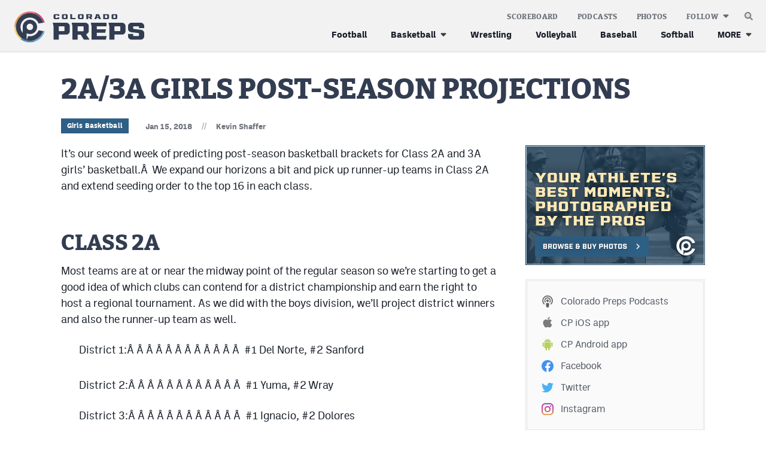

--- FILE ---
content_type: text/html; charset=UTF-8
request_url: https://coloradopreps.com/2a-3a-girls-post-season-projections/
body_size: 12231
content:
<!DOCTYPE html>
<html lang="en" xml:lang="en" xmlns="http://www.w3.org/1999/xhtml">

<head>
	<meta http-equiv="X-UA-Compatible" content="IE=Edge">
	<meta name="viewport" content="initial-scale=1, minimum-scale=1, minimal-ui, width=device-width" />
	<title>2A/3A GIRLS POST-SEASON PROJECTIONS - COLORADO PREPS</title>
	<meta charset="UTF-8">
	<meta name='robots' content='index, follow, max-image-preview:large, max-snippet:-1, max-video-preview:-1' />
	<link rel="alternate" type="application/rss+xml" title="Colorado Preps Feed" href="https://coloradopreps.com/feed/">

	<!-- This site is optimized with the Yoast SEO plugin v26.8 - https://yoast.com/product/yoast-seo-wordpress/ -->
	<meta name="description" content="Itâ€™s our second week of predicting post-season basketball brackets for Class 2A and 3A girlsâ€™ basketball.Â  We make picks for the top 16 in each class." />
	<link rel="canonical" href="https://coloradopreps.com/2a-3a-girls-post-season-projections/" />
	<meta property="og:locale" content="en_US" />
	<meta property="og:type" content="article" />
	<meta property="og:title" content="2A/3A GIRLS POST-SEASON PROJECTIONS - COLORADO PREPS" />
	<meta property="og:description" content="Itâ€™s our second week of predicting post-season basketball brackets for Class 2A and 3A girlsâ€™ basketball.Â  We make picks for the top 16 in each class." />
	<meta property="og:url" content="https://coloradopreps.com/2a-3a-girls-post-season-projections/" />
	<meta property="og:site_name" content="Colorado Preps" />
	<meta property="article:publisher" content="https://facbook.com/ColoradoPreps" />
	<meta property="article:author" content="facebook.com/coloradopreps" />
	<meta property="article:published_time" content="2018-01-16T03:54:55+00:00" />
	<meta property="og:image" content="https://coloradopreps.com/wp-content/themes/elbert-cp/gfx/OG-default.png" />
	<meta name="author" content="Kevin Shaffer" />
	<meta name="twitter:card" content="summary_large_image" />
	<meta name="twitter:creator" content="@coloradopreps" />
	<meta name="twitter:site" content="@ColoradoPreps" />
	<meta name="twitter:label1" content="Written by" />
	<meta name="twitter:data1" content="Kevin Shaffer" />
	<meta name="twitter:label2" content="Est. reading time" />
	<meta name="twitter:data2" content="4 minutes" />
	<script type="application/ld+json" class="yoast-schema-graph">{"@context":"https://schema.org","@graph":[{"@type":"NewsArticle","@id":"https://coloradopreps.com/2a-3a-girls-post-season-projections/#article","isPartOf":{"@id":"https://coloradopreps.com/2a-3a-girls-post-season-projections/"},"author":{"name":"Kevin Shaffer","@id":"https://coloradopreps.com/#/schema/person/4face746aa4f8f246f0659b747d761f6"},"headline":"2A/3A GIRLS POST-SEASON PROJECTIONS","datePublished":"2018-01-16T03:54:55+00:00","mainEntityOfPage":{"@id":"https://coloradopreps.com/2a-3a-girls-post-season-projections/"},"wordCount":815,"publisher":{"@id":"https://coloradopreps.com/#organization"},"articleSection":["Girls Basketball"],"inLanguage":"en-US"},{"@type":"WebPage","@id":"https://coloradopreps.com/2a-3a-girls-post-season-projections/","url":"https://coloradopreps.com/2a-3a-girls-post-season-projections/","name":"2A/3A GIRLS POST-SEASON PROJECTIONS - COLORADO PREPS","isPartOf":{"@id":"https://coloradopreps.com/#website"},"datePublished":"2018-01-16T03:54:55+00:00","description":"Itâ€™s our second week of predicting post-season basketball brackets for Class 2A and 3A girlsâ€™ basketball.Â  We make picks for the top 16 in each class.","breadcrumb":{"@id":"https://coloradopreps.com/2a-3a-girls-post-season-projections/#breadcrumb"},"inLanguage":"en-US","potentialAction":[{"@type":"ReadAction","target":["https://coloradopreps.com/2a-3a-girls-post-season-projections/"]}]},{"@type":"BreadcrumbList","@id":"https://coloradopreps.com/2a-3a-girls-post-season-projections/#breadcrumb","itemListElement":[{"@type":"ListItem","position":1,"name":"Home","item":"https://coloradopreps.com/"},{"@type":"ListItem","position":2,"name":"2A/3A GIRLS POST-SEASON PROJECTIONS"}]},{"@type":"WebSite","@id":"https://coloradopreps.com/#website","url":"https://coloradopreps.com/","name":"Colorado Preps","description":"Coverage in All Corners and Classes of Colorado","publisher":{"@id":"https://coloradopreps.com/#organization"},"potentialAction":[{"@type":"SearchAction","target":{"@type":"EntryPoint","urlTemplate":"https://coloradopreps.com/?s={search_term_string}"},"query-input":{"@type":"PropertyValueSpecification","valueRequired":true,"valueName":"search_term_string"}}],"inLanguage":"en-US"},{"@type":"Organization","@id":"https://coloradopreps.com/#organization","name":"Colorado Preps","url":"https://coloradopreps.com/","logo":{"@type":"ImageObject","inLanguage":"en-US","@id":"https://coloradopreps.com/#/schema/logo/image/","url":"https://coloradopreps.com/wp-content/uploads/logo.png","contentUrl":"https://coloradopreps.com/wp-content/uploads/logo.png","width":600,"height":150,"caption":"Colorado Preps"},"image":{"@id":"https://coloradopreps.com/#/schema/logo/image/"},"sameAs":["https://facbook.com/ColoradoPreps","https://x.com/ColoradoPreps"]},{"@type":"Person","@id":"https://coloradopreps.com/#/schema/person/4face746aa4f8f246f0659b747d761f6","name":"Kevin Shaffer","image":{"@type":"ImageObject","inLanguage":"en-US","@id":"https://coloradopreps.com/#/schema/person/image/","url":"https://secure.gravatar.com/avatar/1fcb7e4e15353cea84bc74f49bf99794609dbcebdecf5acbbab8e38d6c7cf89c?s=96&d=wp_user_avatar&r=g","contentUrl":"https://secure.gravatar.com/avatar/1fcb7e4e15353cea84bc74f49bf99794609dbcebdecf5acbbab8e38d6c7cf89c?s=96&d=wp_user_avatar&r=g","caption":"Kevin Shaffer"},"description":"Kevin Shaffer is the founder of the Colorado Preps Network which debuted in the summer of 2003. Kevin and his wife Lanette reside in Fort Morgan and are the proud parents of Lexi and Tyler.","sameAs":["https://coloradopreps.com","facebook.com/coloradopreps","https://x.com/coloradopreps"],"url":"https://coloradopreps.com/author/kevin/"}]}</script>
	<!-- / Yoast SEO plugin. -->


<link rel="preconnect" href="https://adservice.google.com/"><link rel="preconnect" href="https://googleads.g.doubleclick.net/"><link rel="preconnect" href="https://www.googletagservices.com/"><!-- Google Tag Manager --><script>(function(w,d,s,l,i){w[l]=w[l]||[];w[l].push({'gtm.start':new Date().getTime(),event:'gtm.js'});var f=d.getElementsByTagName(s)[0],j=d.createElement(s),dl=l!='dataLayer'?'&l='+l:'';j.async=true;j.src='https://www.googletagmanager.com/gtm.js?id='+i+dl;f.parentNode.insertBefore(j,f);})(window,document,'script','dataLayer','GTM-5678SXT');</script><!-- End Google Tag Manager -->	<meta name="application-name" content="Colorado Preps" />
	<link rel="preload" href="https://coloradopreps.com/wp-content/themes/elbert/fonts/bitterpro-extrabold-subset.woff2" as="font" type="font/woff2" crossorigin="anonymous">
	<link rel="preload" href="https://coloradopreps.com/wp-content/themes/elbert/fonts/ballinger-regular-subset.woff2" as="font" type="font/woff2" crossorigin="anonymous">
	<link rel="preload" href="https://coloradopreps.com/wp-content/themes/elbert/fonts/ballinger-bold-subset.woff2" as="font" type="font/woff2" crossorigin="anonymous">		
	
	<link rel="apple-touch-icon" href="/apple-touch-icon.png"/>
	<link rel="apple-touch-icon" sizes="180x180" href="/apple-touch-icon.png">
	<link rel="icon" type="image/png" sizes="16x16" href="/favicon-16x16.png">	
	<link rel="icon" type="image/png" sizes="32x32" href="/favicon-32x32.png">	
	<link rel="icon" href="/favicon.ico" sizes="any">
	<link rel="icon" href="/favicon.svg" type="image/svg+xml">
	<meta name="msapplication-TileImage" content="/mstile-144x144.png">
	<link rel="manifest" href="/site.webmanifest" crossorigin="use-credentials"/>
	<script>function loadFonts(){sessionStorage.fontsLoaded?document.documentElement.classList.add("fonts-loaded-2"):"fonts"in document&&(console.log("document.fonts",document.fonts),document.fonts.load("1em bitterpro_extrabold_initial"),document.fonts.load("1em ballinger_initial").then((o=>{document.documentElement.classList.add("fonts-loaded-1"),Promise.all([document.fonts.load("800 1em bitterpro_extrabold"),document.fonts.load("400 1em ballinger"),document.fonts.load("700 1em ballinger")]).then((o=>{document.documentElement.classList.add("fonts-loaded-2"),sessionStorage.fontsLoaded=!0}))})))}loadFonts();</script><style id='wp-img-auto-sizes-contain-inline-css' type='text/css'>
img:is([sizes=auto i],[sizes^="auto," i]){contain-intrinsic-size:3000px 1500px}
/*# sourceURL=wp-img-auto-sizes-contain-inline-css */
</style>
<link rel='stylesheet' id='grid-css' href='https://coloradopreps.com/wp-content/plugins/grid-shortcakes/grid-shortcakes.css?ver=f3d0227b3364b9240ce31d85e9669076' type='text/css' media='all' />
<link rel='stylesheet' id='elbert-style-css' href='https://coloradopreps.com/wp-content/themes/elbert/style.css?v=1755813195760%21&#038;ver=elbert-style' type='text/css' media='all' />
<link rel='stylesheet' id='elbert-style-cp-css' href='https://coloradopreps.com/wp-content/themes/elbert-cp/style.css?v=1755813195763!' type='text/css' media='all' />
<script type="text/javascript" src="https://coloradopreps.com/wp-includes/js/jquery/jquery.min.js?ver=3.7.1" id="jquery-core-js"></script>
<script type="text/javascript" src="https://coloradopreps.com/wp-includes/js/jquery/jquery-migrate.min.js?ver=3.4.1" id="jquery-migrate-js"></script>
	<meta name="application-name" content="Colorado Preps" />
	<meta name="apple-mobile-web-app-capable" content="yes" />
	<meta name="apple-mobile-web-app-status-bar-style" content="#323d52" />
	<link rel="mask-icon" href="/safari-pinned-tab.svg" color="#323d52">
	<meta name="msapplication-TileColor" content="#323d52">
	<meta name="theme-color" content="#323d52">
	<meta name="ir-site-verification-token" value="873454045">
	<!-- Google Ads --><script async src="https://securepubads.g.doubleclick.net/tag/js/gpt.js"></script><script>window.googletag = window.googletag || {cmd: []}; googletag.cmd.push(function() {var contentSizeMap = googletag.sizeMapping().addSize([1076, 0], [728, 90]) .addSize([800, 0], []).addSize([300, 0], [300, 250]).addSize([0, 0], []).build();googletag.defineSlot('/65792806/CP-con-1', [[728, 90], [300, 250]], 'content-gpt-ad-1').setTargeting('lc', ['con']).setTargeting('p', ['1']).defineSizeMapping(contentSizeMap).addService(googletag.pubads());googletag.defineSlot('/65792806/CP-con-2', [[728, 90], [300, 250]], 'content-gpt-ad-2').setTargeting('lc', ['con']).setTargeting('p', ['2']).defineSizeMapping(contentSizeMap).addService(googletag.pubads());var sidebarSizeMap = googletag.sizeMapping().addSize([723, 0], [[300, 600], [300, 250]]).addSize([300, 0], [300, 250]).addSize([0, 0], []).build();googletag.defineSlot('/65792806/CP-sb-2', [[300, 600], [300, 250]], 'sidebar-gpt-ad-2').setTargeting('lc', ['sb']).setTargeting('p', ['2']).defineSizeMapping(sidebarSizeMap).addService(googletag.pubads());googletag.defineSlot('/65792806/CP-sb-1', [300, 250], 'sidebar-gpt-ad-1').setTargeting('lc', ['sb']).setTargeting('p', ['1']).addService(googletag.pubads());googletag.defineSlot('/65792806/MHS-s-ftr', [1, 1], 'sticky-footer-ad').addService(googletag.pubads());googletag.pubads().setTargeting('cs', ['girls', 'basketball']);googletag.pubads().setTargeting('h', ['art']);});</script><!-- End Google Ads --></head>

<body class="wp-singular post-template-default single single-post postid-5038 single-format-standard wp-theme-elbert wp-child-theme-elbert-cp">
	<header id="masthead" class="">
		<div class="menu-container">

			<div class="navbar">
				<div class="site-branding" itemscope itemtype="http://schema.org/Organization">
					<a href="/" rel="home" itemprop="url" aria-label="Home">
						<img itemprop="logo" src="https://coloradopreps.com/wp-content/themes/elbert-cp/gfx/logo.svg" alt="logo">
					</a>
				</div>

				<button id="js-nav-icon" aria-label="mobile menu" aria-expanded="false" aria-pressed="false">
					<svg aria-hidden="true" width="25" height="21" viewBox="0 0 25 21" fill="none"
						xmlns="http://www.w3.org/2000/svg">
						<path id="line1" d="M2.45923 0H23.4592L24.9592 1.5L23.4592 3H2.45923L0.959229 1.5L2.45923 0Z"
							fill="var(--color-fill, #A80100)" />
						<path id="line2" d="M2.45923 9H23.4592L24.9592 10.5L23.4592 12H2.45923L0.959229 10.5L2.45923 9Z"
							fill="var(--color-fill, #A80100)" />
						<path id="line3"
							d="M2.45923 18H23.4592L24.9592 19.5L23.4592 21H2.45923L0.959229 19.5L2.45923 18Z"
							fill="var(--color-fill, #A80100)" />
					</svg>
				</button>
			</div>

			<nav id="site-navigation">
				
<form autocomplete="off" role="search" method="get" class="search-form"
	action="https://coloradopreps.com/">
	<button type="submit" class="search-submit" aria-label="submit search">
		<i class="icon i-search" aria-hidden="true">
	<svg width="14" height="14" viewBox="0 0 14 14" xmlns="http://www.w3.org/2000/svg">
		<style>
		path {
			transition: fill 180ms ease-in-out;
		}
		</style>
		<defs>
			<linearGradient id="DFCZnqYeQOc=" x1="5.6875" y1="0" x2="5.6875" y2="11.375"
				gradientUnits="userSpaceOnUse">
				<stop stop-color="var(--color-gradient, #B3B3B3)" stop-opacity="0" />
				<stop stop-color="var(--color-gradient, #B3B3B3)" offset="1" stop-opacity="0.8" />
			</linearGradient>
		</defs>
		<path id="lens" opacity="0.75"
			d="M11.375 5.6875C11.375 8.82862 8.82862 11.375 5.6875 11.375C2.54638 11.375 0 8.82862 0 5.6875C0 2.54638 2.54638 0 5.6875 0C8.82862 0 11.375 2.54638 11.375 5.6875Z"
			fill="url(#DFCZnqYeQOc=)" />
		<path opacity="0.8" fill-rule="evenodd" clip-rule="evenodd"
			d="M5.6875 8.75C7.37887 8.75 8.75 7.37887 8.75 5.6875C8.75 3.99613 7.37887 2.625 5.6875 2.625C3.99613 2.625 2.625 3.99613 2.625 5.6875C2.625 7.37887 3.99613 8.75 5.6875 8.75ZM5.6875 11.375C8.82862 11.375 11.375 8.82862 11.375 5.6875C11.375 2.54638 8.82862 0 5.6875 0C2.54638 0 0 2.54638 0 5.6875C0 8.82862 2.54638 11.375 5.6875 11.375Z"
			fill="var(--color-inner-rim, #fff)" />
		<path class="handle" fill-rule="evenodd" clip-rule="evenodd"
			d="M9.1875 5.6875C9.1875 7.6205 7.6205 9.1875 5.6875 9.1875C3.7545 9.1875 2.1875 7.6205 2.1875 5.6875C2.1875 3.7545 3.7545 2.1875 5.6875 2.1875C7.6205 2.1875 9.1875 3.7545 9.1875 5.6875ZM8.8611 10.4079C7.95461 11.0186 6.86268 11.375 5.6875 11.375C2.54638 11.375 0 8.82862 0 5.6875C0 2.54638 2.54638 0 5.6875 0C8.82862 0 11.375 2.54638 11.375 5.6875C11.375 6.8627 11.0186 7.95466 10.4079 8.86115L13.8238 12.277C14.019 12.4723 14.019 12.7889 13.8238 12.9841L12.9841 13.8238C12.7888 14.0191 12.4722 14.0191 12.277 13.8238L8.8611 10.4079Z"
			fill="var(--color-fill, #808080)" />
	</svg>
</i>	</button>
	<input type="search" class="search-field"
		placeholder="Search &hellip;"
		value="" name="s"
		title="Search for:" />
</form>
				<button class="js-toggle-search"
					aria-label="search"><i class="icon i-search" aria-hidden="true">
	<svg width="14" height="14" viewBox="0 0 14 14" xmlns="http://www.w3.org/2000/svg">
		<style>
		path {
			transition: fill 180ms ease-in-out;
		}
		</style>
		<defs>
			<linearGradient id="kTE/2TpbHhI=" x1="5.6875" y1="0" x2="5.6875" y2="11.375"
				gradientUnits="userSpaceOnUse">
				<stop stop-color="var(--color-gradient, #B3B3B3)" stop-opacity="0" />
				<stop stop-color="var(--color-gradient, #B3B3B3)" offset="1" stop-opacity="0.8" />
			</linearGradient>
		</defs>
		<path id="lens" opacity="0.75"
			d="M11.375 5.6875C11.375 8.82862 8.82862 11.375 5.6875 11.375C2.54638 11.375 0 8.82862 0 5.6875C0 2.54638 2.54638 0 5.6875 0C8.82862 0 11.375 2.54638 11.375 5.6875Z"
			fill="url(#kTE/2TpbHhI=)" />
		<path opacity="0.8" fill-rule="evenodd" clip-rule="evenodd"
			d="M5.6875 8.75C7.37887 8.75 8.75 7.37887 8.75 5.6875C8.75 3.99613 7.37887 2.625 5.6875 2.625C3.99613 2.625 2.625 3.99613 2.625 5.6875C2.625 7.37887 3.99613 8.75 5.6875 8.75ZM5.6875 11.375C8.82862 11.375 11.375 8.82862 11.375 5.6875C11.375 2.54638 8.82862 0 5.6875 0C2.54638 0 0 2.54638 0 5.6875C0 8.82862 2.54638 11.375 5.6875 11.375Z"
			fill="var(--color-inner-rim, #fff)" />
		<path class="handle" fill-rule="evenodd" clip-rule="evenodd"
			d="M9.1875 5.6875C9.1875 7.6205 7.6205 9.1875 5.6875 9.1875C3.7545 9.1875 2.1875 7.6205 2.1875 5.6875C2.1875 3.7545 3.7545 2.1875 5.6875 2.1875C7.6205 2.1875 9.1875 3.7545 9.1875 5.6875ZM8.8611 10.4079C7.95461 11.0186 6.86268 11.375 5.6875 11.375C2.54638 11.375 0 8.82862 0 5.6875C0 2.54638 2.54638 0 5.6875 0C8.82862 0 11.375 2.54638 11.375 5.6875C11.375 6.8627 11.0186 7.95466 10.4079 8.86115L13.8238 12.277C14.019 12.4723 14.019 12.7889 13.8238 12.9841L12.9841 13.8238C12.7888 14.0191 12.4722 14.0191 12.277 13.8238L8.8611 10.4079Z"
			fill="var(--color-fill, #808080)" />
	</svg>
</i></button>

								<ul id="menu-main-menu" class="menu-primary"><li id="menu-item-92662" class="i-football menu-item menu-item-type-post_type menu-item-object-page menu-item-92662"><a href="https://coloradopreps.com/football/">Football</a></li>
<li id="menu-item-92656" class="hide-parent-menu-item menu-item menu-item-type-post_type menu-item-object-page menu-item-has-children menu-item-92656"><a href="https://coloradopreps.com/basketball/">Basketball</a>
<ul class="sub-menu">
	<li id="menu-item-92657" class="i-basketball menu-item menu-item-type-post_type menu-item-object-page menu-item-92657"><a href="https://coloradopreps.com/basketball/boys/">Boys Basketball</a></li>
	<li id="menu-item-92661" class="i-basketball menu-item menu-item-type-post_type menu-item-object-page menu-item-92661"><a href="https://coloradopreps.com/basketball/girls/">Girls Basketball</a></li>
</ul>
</li>
<li id="menu-item-92663" class="i-wrestling menu-item menu-item-type-post_type menu-item-object-page menu-item-92663"><a href="https://coloradopreps.com/wrestling/">Wrestling</a></li>
<li id="menu-item-92659" class="i-volleyball menu-item menu-item-type-post_type menu-item-object-page menu-item-92659"><a href="https://coloradopreps.com/volleyball/">Volleyball</a></li>
<li id="menu-item-92658" class="i-baseball menu-item menu-item-type-post_type menu-item-object-page menu-item-92658"><a href="https://coloradopreps.com/baseball/">Baseball</a></li>
<li id="menu-item-92660" class="i-softball menu-item menu-item-type-post_type menu-item-object-page menu-item-92660"><a href="https://coloradopreps.com/softball/">Softball</a></li>
</ul>				
								<ul id="menu-extended-menu" class="menu-extended"><li id="menu-item-92642" class="more menu-item menu-item-type-custom menu-item-object-custom menu-item-has-children menu-item-92642"><a href="#">MORE</a>
<ul class="sub-menu">
	<li id="menu-item-92643" class="menu-item menu-item-type-post_type menu-item-object-page menu-item-92643"><a href="https://coloradopreps.com/track-field/">Track &#038; Field</a></li>
	<li id="menu-item-92650" class="menu-item menu-item-type-post_type menu-item-object-page menu-item-92650"><a href="https://coloradopreps.com/cross-country/">Cross Country</a></li>
	<li id="menu-item-92645" class="menu-item menu-item-type-post_type menu-item-object-page menu-item-92645"><a href="https://coloradopreps.com/soccer/">Soccer</a></li>
	<li id="menu-item-92644" class="menu-item menu-item-type-post_type menu-item-object-page menu-item-92644"><a href="https://coloradopreps.com/tennis/">Tennis</a></li>
	<li id="menu-item-92651" class="menu-item menu-item-type-post_type menu-item-object-page menu-item-92651"><a href="https://coloradopreps.com/golf/">Golf</a></li>
	<li id="menu-item-103524" class="menu-item menu-item-type-post_type menu-item-object-page menu-item-103524"><a href="https://coloradopreps.com/hockey/">Hockey</a></li>
	<li id="menu-item-92647" class="menu-item menu-item-type-post_type menu-item-object-page menu-item-92647"><a href="https://coloradopreps.com/field-hockey/">Field Hockey</a></li>
	<li id="menu-item-92646" class="menu-item menu-item-type-post_type menu-item-object-page menu-item-92646"><a href="https://coloradopreps.com/lacrosse/">Lacrosse</a></li>
	<li id="menu-item-99581" class="menu-item menu-item-type-post_type menu-item-object-page menu-item-99581"><a href="https://coloradopreps.com/flag-football/">Flag Football</a></li>
	<li id="menu-item-103239" class="menu-item menu-item-type-post_type menu-item-object-page menu-item-103239"><a href="https://coloradopreps.com/swimming/">Swimming</a></li>
</ul>
</li>
</ul>				
								<ul id="menu-kicker-menu" class="menu-kicker"><li id="menu-item-92652" class="menu-item menu-item-type-post_type menu-item-object-page menu-item-92652"><a href="https://coloradopreps.com/scoreboard/">Scoreboard</a></li>
<li id="menu-item-92653" class="menu-item menu-item-type-post_type menu-item-object-page menu-item-92653"><a href="https://coloradopreps.com/podcasts/">Podcasts</a></li>
<li id="menu-item-99662" class="menu-item menu-item-type-custom menu-item-object-custom menu-item-99662"><a target="_blank" href="https://photos.coloradopreps.com/">Photos</a></li>
</ul>				
				<ul class="follow-links">
	<li class="menu-item-has-children">
		<button>Follow</button>
		<ul class="sub-menu">
			<li class="sub-links">
				<ul>
					<li><a href="https://apps.apple.com/us/app/colorado-preps-app/id6448643900" target="_blank"><i
							   class="icon i-ios"></i><var>CP&nbsp;</var>iOS app</a></li>
					<li><a href="https://play.google.com/store/apps/details?id=com.jacapps.coloradopreps&pcampaignid=web_share"
						   target="_blank"><i class="icon i-android"></i><var>CP&nbsp;</var>Android app</a></li>
				</ul>
			</li>
			<li><a href="https://www.facebook.com/ColoradoPreps/" target="_blank"><i
					   class="icon i-facebook"></i>Facebook</a></li>
			<li><a href="https://twitter.com/coloradopreps" target="_blank"><i class="icon i-twitter"></i>Twitter</a>
			</li>
			<li><a href="https://www.instagram.com/colorado_preps/?hl=en" target="_blank"><i
					   class="icon i-instagram"></i>Instagram</a></li>
		</ul>
	</li>
</ul>
				<ul class="sister-links">
	<li class="dashed"></li>
	<li><a href="https://milehighsports.com" target="_blank"><i class="icon i-mhs"></i>MileHighSports.com</a></li>
	<li><a href="https://www.denverstiffs.com" target="_blank"><i class="icon i-ds"></i>DenverStiffs.com</a></li>
	<li><a href="https://hockeymountainhigh.com" target="_blank"><i class="icon i-hmh"></i>HockeyMountainHigh.com</a></li>
	<li><a href="https://milehighlife.com" target="_blank"><i class="icon i-mhl"></i>MileHighLife.com</a></li>
</ul>

												<ul id="menu-contact-menu" class="menu-contact"><li id="menu-item-92641" class="menu-item menu-item-type-post_type menu-item-object-page menu-item-92641"><a href="https://coloradopreps.com/contact/">Contact</a></li>
<li id="menu-item-92640" class="menu-item menu-item-type-post_type menu-item-object-page menu-item-92640"><a href="https://coloradopreps.com/contest-rules/">Contest Rules</a></li>
<li id="menu-item-92639" class="menu-item menu-item-type-post_type menu-item-object-page menu-item-privacy-policy menu-item-92639"><a rel="privacy-policy" href="https://coloradopreps.com/privacy-policy/">Privacy Policy</a></li>
</ul>				
				<button class="close-menu" aria-label="close mobile menu">
					<i aria-hidden="true">
						<svg width="18" height="17" viewBox="0 0 18 17" fill="none" xmlns="http://www.w3.org/2000/svg">
							<path fill-rule="evenodd" clip-rule="evenodd"
								d="M11.125 8.5L17.5 14.875V17H15.375L9 10.625L2.625 17H0.5V14.875L6.875 8.5L0.5 2.125V0H2.625L9 6.375L15.375 0H17.5V2.125L11.125 8.5Z"
								fill="white" />
						</svg></i>
				</button>
			</nav>
		</div>
	</header>

<main id="post-5038" class="pb-2 pb-xlarge-6 post-5038 post type-post status-publish format-standard hentry category-girls-basketball"	data-category="girls-basketball">
	
	
<header class="post-title">
	<div class="grid-container">
		<div class="grid-x grid-margin-x">
			<div class="cell">
				<h1 class="">2A/3A GIRLS POST-SEASON PROJECTIONS</h1>

				<div class="post-meta">
					<div class="post-categories">
	
	
				<a class="btn-cat" href="https://coloradopreps.com/basketball/girls/">Girls Basketball</a>
	</div>
					<div class="by-line"><span class="date">Jan 15, 2018</span><span
							class="sep">//</span><span class='author'><a class='author_link' href='https://coloradopreps.com/author/kevin/' title='View More Articles from Kevin Shaffer'>Kevin Shaffer</a></span>																	</div>
				</div>
			</div>
		</div>
	</div>
</header>
	<div class="grid-container">
		<div class="grid-x grid-margin-x justify-between">

			<div class="cell auto">
				<article>
					
					
					<div class="post-content">
						<div id='content-gpt-ad-1' style='min-width: 300px; min-height: 90px;'></div>						<p>It’s our second week of predicting post-season basketball brackets for Class 2A and 3A girls’ basketball.Â  We expand our horizons a bit and pick up runner-up teams in Class 2A and extend seeding order to the top 16 in each class.<br />
&nbsp;</p>
<h2><strong>CLASS 2A</strong></h2>
<p>Most teams are at or near the midway point of the regular season so we’re starting to get a good idea of which clubs can contend for a district championship and earn the right to host a regional tournament. As we did with the boys division, we’ll project district winners and also the runner-up team as well.</p>
<p style="padding-left: 30px;">District 1:Â Â Â Â Â Â Â Â Â Â Â Â  #1 Del Norte, #2 Sanford</p>
<p style="padding-left: 30px;">District 2:Â Â Â Â Â Â Â Â Â Â Â Â  #1 Yuma, #2 Wray</p>
<p style="padding-left: 30px;">District 3:Â Â Â Â Â Â Â Â Â Â Â Â  #1 Ignacio, #2 Dolores</p>
<p style="padding-left: 30px;">District 4:Â Â Â Â Â Â Â Â Â Â Â Â  #1 Limon, #2 Denver Christian</p>
<p style="padding-left: 30px;">District 5:Â Â Â Â Â Â Â Â Â Â Â Â  #1 Soroco, #2 Vail Christian</p>
<p style="padding-left: 30px;">District 6:Â Â Â Â Â Â Â Â Â Â Â Â  #1 Swink, #2 Fowler</p>
<p style="padding-left: 30px;">District 7:Â Â Â Â Â Â Â Â Â Â Â Â  #1 Highland, #2 Clear Creek</p>
<p style="padding-left: 30px;">District 8:Â Â Â Â Â Â Â Â Â Â Â Â  #1 Simla, #2 Calhan</p>
<p>Some of the more contested standings include District 2 where Holyoke and Haxtun could easily push for a top two finish. Â Yuma is the choice at #1 as they have a win over Wray.Â  The Eagles get the nod over Holyoke as they topped the Dragons last week.Â  Holyoke also has a win over Haxtun.Â  Several of the league leaders play again so the projections could easily change.<br />
District 4 could be a three-team race with Burlington also in the mix to challenge Limon and Denver Christian.<br />
Several teams could push for the District 5 championship. We have Soroco and Vail Christian one-two and they square off on Tuesday but other clubs such as Rangely and Meeker could push for the crown.<br />
In District 8, Simla and Calhan are the picks for the top two spots at this point, but Ellicott and Colorado Springs School are also off to good starts.<br />
RPI standings will be used to seed the district champions one through eight and the first official numbers are to be released on Tuesday.Â  The same standings will be used to place the remaining qualifiers in the bracket in spots 9-32 with the final eight slots (25-32) possibly moved for geographic and travel purposes.<br />
<strong>Here are the top eight seeds for Class 2A.Â  Remember, only district champions qualify for these spots.</strong></p>
<p style="padding-left: 30px;">#1 Yuma</p>
<p style="padding-left: 30px;">#2 Swink</p>
<p style="padding-left: 30px;">#3 Del Norte</p>
<p style="padding-left: 30px;">#4 Simla</p>
<p style="padding-left: 30px;">#5 Soroco</p>
<p style="padding-left: 30px;">#6 Limon</p>
<p style="padding-left: 30px;">#7 Highland</p>
<p style="padding-left: 30px;">#8 Ignacio</p>
<p>Now we take the runner-up teams from each district and place them in the bracket 9-16.Â  More than likely, third and even fourth place finishers in the deeper districts will be placed ahead of them as RPI standings will push those clubs higher up the seeding ladder.Â  But for now, we’ll use the runner-up squads.</p>
<p style="padding-left: 30px;">#9 Wray</p>
<p style="padding-left: 30px;">#10 Vail Christian</p>
<p style="padding-left: 30px;">#11 Denver Christian</p>
<p style="padding-left: 30px;">#12 Calhan</p>
<p style="padding-left: 30px;">#13 Fowler</p>
<p style="padding-left: 30px;">#14 Sanford</p>
<p style="padding-left: 30px;">#15 Clear Creek (drops to 2A for the post-season)</p>
<p style="padding-left: 30px;">#16 Dolores</p>
<p>Squads that could easily crack into the top 16 include Holyoke, Haxtun, Meeker, Rangely, Burlington, Ellicott, and Colorado Springs Christian among others.<br />
&nbsp;</p>
<h2><strong>CLASS 3A</strong></h2>
<p>The top two teams from the seven districts automatically qualify for the state tournament.Â  The seven district winners and the top non-champion according to the final RPI standings earn the right to host the first two rounds.Â  RPI will then be used to seed the bracket 9-32 with again the final eight spots available for movement (25-32) for geographic purposes.<br />
Most of the same clubs occupy the top two positions in each league as results from last week did not alter the standings.Â  The Patriot, Metro and Tri Peaks conference are the most difficult selections as several teams could easily end up with one of the guaranteed spots from their district.Â  Sterling and University make the cut in our Patriot league, but the deep conference also includes Resurrection Christian, Liberty Common, Brush and Eaton.Â  In the Metro, we go with Lutheran and Kent Denver again this week, but Colorado Academy, St Mary’s Academy and Jefferson Academy are also strong contenders.Â  Over in the Tri Peaks, Lamar is the defending state champion but right now we have them behind St Mary’s and Colorado Springs Christian in that race.</p>
<p style="padding-left: 30px;">Frontier:Â Â Â Â Â Â Â Â Â Â Â Â Â  #1 Bennett, #2 Academy</p>
<p style="padding-left: 30px;">Patriot:Â Â Â Â Â Â Â Â Â Â Â Â Â Â Â Â  #1 Sterling, #2 University</p>
<p style="padding-left: 30px;">Metro:Â Â Â Â Â Â Â Â Â Â Â Â Â Â Â Â Â  #1 Lutheran, #2 Kent Denver</p>
<p style="padding-left: 30px;">Tri Peaks:Â Â Â Â Â Â Â Â Â Â Â  #1 St Mary’s, #2 Colorado Springs Christian</p>
<p style="padding-left: 30px;">Intermountain: #1 Centauri, #2 Pagosa Springs</p>
<p style="padding-left: 30px;">West Slope:Â Â Â Â Â Â Â  #1 Cedaredge, #2 Delta</p>
<p style="padding-left: 30px;">Confluence:Â Â Â Â Â Â  #1 Weld Central, #2 Eagle Ridge Academy</p>
<p>&nbsp;<br />
<strong>RPI standings released tomorrow may indicate a completely different order, but our seeds 1-8 shape up like this.</strong></p>
<p style="padding-left: 30px;">#1 St Mary’s</p>
<p style="padding-left: 30px;">#2 Centauri</p>
<p style="padding-left: 30px;">#3 Colorado Springs Christian (highest RPI for non-champion)</p>
<p style="padding-left: 30px;">#4 Cedaredge</p>
<p style="padding-left: 30px;">#5 Sterling</p>
<p style="padding-left: 30px;">#6 Lutheran</p>
<p style="padding-left: 30px;">#7 Weld Central</p>
<p style="padding-left: 30px;">#8 Bennett</p>
<p>In looking at the next eight seeds, we believe that at least the third-place teams and possibly a fourth place squad from the Patriot, Metro and Tri Peaks will move in ahead of the runner-up clubs from the Western Slope, Frontier and Confluence districts.Â  With that in mind, here’s the next eight seeds.</p>
<p style="padding-left: 30px;">#9 Lamar</p>
<p style="padding-left: 30px;">#10 Pagosa Springs</p>
<p style="padding-left: 30px;">#11 University</p>
<p style="padding-left: 30px;">#12 Manitou Springs</p>
<p style="padding-left: 30px;">#13 Kent Denver</p>
<p style="padding-left: 30px;">#14 Resurrection Christian</p>
<p style="padding-left: 30px;">#15 Liberty Common</p>
<p style="padding-left: 30px;">#16 Vanguard</p>
<p>&nbsp;<br />
Colorado Preps will continue projections for the 2A and 3A post-season each week of the regular season which ends on February 17<sup>th</sup>.Â  Post-season pairings will then be announced on February 18<sup>th</sup>.</p>
					</div>

					<div class="share-icons">
						<h6 class="t-xsm caps mr-2 label">Share</h6>
<a class="facebook" title="Share on Facebook"
	href="https://www.facebook.com/sharer/sharer.php?u=https://coloradopreps.com/2a-3a-girls-post-season-projections/" target="_blank"
	rel="nofollow"><span><svg aria-hidden="true">
			<use xlink:href="https://coloradopreps.com/wp-content/themes/elbert/gfx/sprite.svg?v=1667431320969!#share-facebook"></use>
		</svg></span></a>
<a class="twitter" title="Tweet on Twitter"
	href="https://twitter.com/intent/tweet?text=Colorado Preps: 2A/3A GIRLS POST-SEASON PROJECTIONS&url=https%3A%2F%2Fcoloradopreps.com%2F2a-3a-girls-post-season-projections%2F"
	target="_blank" rel="nofollow"><span><svg aria-hidden="true">
			<use xlink:href="https://coloradopreps.com/wp-content/themes/elbert/gfx/sprite.svg?v=1667431320969!#share-twitter"></use>
		</svg></span></a>
<a class="email" title="Share via Email" href="#"
	onclick="window.open('mailto:?subject=Colorado Preps: 2A/3A GIRLS POST-SEASON PROJECTIONS&body=https://coloradopreps.com/2a-3a-girls-post-season-projections/', 'email-share-dialog', 'width=768,height=600'); return false;"><span><svg
			aria-hidden="true">
			<use xlink:href="https://coloradopreps.com/wp-content/themes/elbert/gfx/sprite.svg?v=1667431320969!#share-email"></use>
		</svg></span></a>					</div>

					
					
<div class="author-summary">
			
	<div class="author-profile">
		<h6 class="author-name">
			<a href='https://coloradopreps.com/author/kevin/' title='View More Articles from Kevin Shaffer'>Kevin Shaffer</a>					</h6>

						<span class="sep" aria-hidden="true">//</span>
		<a class="author-twitter" href="https://twitter.com/coloradopreps"
			title="Follow Kevin Shaffer on Twitter" target="_blank"><svg aria-hidden="true">
				<use xlink:href="https://coloradopreps.com/wp-content/themes/elbert/gfx/sprite.svg?v=1667431320969!#share-twitter"></use>
			</svg>
			@coloradopreps</a>
		
		<div class="author-bio show-for-large">
			<p>Kevin Shaffer is the founder of the Colorado Preps Network which debuted in the summer of 2003.  Kevin and his wife Lanette reside in Fort Morgan and are the proud parents of Lexi and Tyler.</p>
		</div>
	</div>

	<div class="author-bio hide-for-large">
		<p>Kevin Shaffer is the founder of the Colorado Preps Network which debuted in the summer of 2003.  Kevin and his wife Lanette reside in Fort Morgan and are the proud parents of Lexi and Tyler.</p>
	</div>
</div>				</article>

				
<div id="sliding-posts">
	<div class="border-heading">
		<span class="bold">More Girls Basketball</span>
	</div>
	<div id="posts-slider">
				
<article class="post-excerpt simple girls-basketball">
		<figure class="thumb">
		<div class="post-meta">
			<div class="by-line">
				<span class="date">1 day ago</span>
											</div>
		</div>
		<div class="aspect standard">
			<div class="img-wrap">
				<img width="400" height="266" src="https://coloradopreps.com/wp-content/uploads/LAWL7126-640x426.jpg" class="lazyload wp-post-image" alt="" loading="lazy" decoding="async" />			</div>
		</div>
	</figure>
	
	<div class="excerpt-content">
		<h4 class="headline">
			<a class="link-expand" href="https://coloradopreps.com/colorado-academy-girls-basketball-rolls-to-win-over-jefferson-academy/">Colorado Academy girls basketball tops Jefferson Academy</a>
		</h4>
	</div>
</article>				
<article class="post-excerpt simple girls-basketball">
		<figure class="thumb">
		<div class="post-meta">
			<div class="by-line">
				<span class="date">2 days ago</span>
											</div>
		</div>
		<div class="aspect standard">
			<div class="img-wrap">
				<img width="400" height="266" src="https://coloradopreps.com/wp-content/uploads/OverlandvsCreekgirls-145-640x426.jpg" class="lazyload wp-post-image" alt="" loading="lazy" decoding="async" />			</div>
		</div>
	</figure>
	
	<div class="excerpt-content">
		<h4 class="headline">
			<a class="link-expand" href="https://coloradopreps.com/cherry-creek-boys-and-girls-basketball-pick-up-league-sweep-of-overland/">Cherry Creek boys and girls basketball sweep Overland</a>
		</h4>
	</div>
</article>				
<article class="post-excerpt simple girls-basketball">
		<figure class="thumb">
		<div class="post-meta">
			<div class="by-line">
				<span class="date">3 days ago</span>
											</div>
		</div>
		<div class="aspect standard">
			<div class="img-wrap">
				<img width="400" height="266" src="https://coloradopreps.com/wp-content/uploads/LAWL4882-640x426.jpg" class="lazyload wp-post-image" alt="" loading="lazy" decoding="async" />			</div>
		</div>
	</figure>
	
	<div class="excerpt-content">
		<h4 class="headline">
			<a class="link-expand" href="https://coloradopreps.com/colorado-academy-basketball-teams-split-wins-with-the-academy/">Colorado Academy basketball teams split wins with The Academy</a>
		</h4>
	</div>
</article>			</div>
</div>

											</div>

			

<aside class="cell xsmall-12 large-shrink sidebar" data-sticky="true">
	<div class="sidebar-wrapper">

		<div id='sidebar-gpt-ad-1' class='widget' style='width: 300px; min-height: 250px;'></div>
				<div class="widget sidebar-promo-top">
			<a href="https://photos.coloradopreps.com/" target="_blank">
	<img width="600" height="400" src="https://coloradopreps.com/wp-content/uploads/CP-photos.png" alt="Your athlete's best moments, photographed by the pros – Browse & Buy Photos" style="max-width: 100%; height: auto;" decoding="async">
</a>
		</div>
		
				<div class="widget sidebar-list">
			<ul class="follow-links">
	<li><a href="/podcasts/"><i class="icon i-podcast"></i>Colorado Preps Podcasts</a></li>
	<li><a href="https://apps.apple.com/us/app/colorado-preps-app/id6448643900" target="_blank"><i
			   class="icon i-ios"></i>CP iOS app</a></li>
	<li><a href="https://play.google.com/store/apps/details?id=com.jacapps.coloradopreps&pcampaignid=web_share"
		   target="_blank"><i class="icon i-android"></i>CP Android app</a></li>
	<li><a href="https://www.facebook.com/ColoradoPreps/" target="_blank"><i class="icon i-facebook"></i>Facebook</a>
	</li>
	<li><a href="https://twitter.com/coloradopreps" target="_blank"><i class="icon i-twitter"></i>Twitter</a></li>
	<li><a href="https://www.instagram.com/colorado_preps/?hl=en" target="_blank"><i
			   class="icon i-instagram"></i>Instagram</a></li>
</ul>
		</div>
		
		<div id='sidebar-gpt-ad-2' class='widget' style='width: 300px; min-height: 250px;'></div>
		<div class="widget sidebar-list">
	<h6 class="heading bold">Headlines</h6>
	<ul class="headlines">
						<li class="boys-hockey">
			<span class="diamond"><svg width="4" height="5" viewBox="0 0 4 5" fill="none">
					<path d="M0 2.5L2 0.5L4 2.5L2 4.5L0 2.5Z" />
				</svg></span>
			<a href="https://coloradopreps.com/colorado-academy-hockey-hands-pine-creek-first-loss-of-the-season/">Colorado Academy hockey hands Pine Creek first loss of the season</a>
		</li>
						<li class="boys-basketball">
			<span class="diamond"><svg width="4" height="5" viewBox="0 0 4 5" fill="none">
					<path d="M0 2.5L2 0.5L4 2.5L2 4.5L0 2.5Z" />
				</svg></span>
			<a href="https://coloradopreps.com/chaparral-boys-basketball-beats-rock-canyon-in-league-thriller/">Chaparral boys basketball beats Rock Canyon in league thriller</a>
		</li>
						<li class="girls-basketball">
			<span class="diamond"><svg width="4" height="5" viewBox="0 0 4 5" fill="none">
					<path d="M0 2.5L2 0.5L4 2.5L2 4.5L0 2.5Z" />
				</svg></span>
			<a href="https://coloradopreps.com/colorado-academy-girls-basketball-rolls-to-win-over-jefferson-academy/">Colorado Academy girls basketball tops Jefferson Academy</a>
		</li>
						<li class="girls-basketball">
			<span class="diamond"><svg width="4" height="5" viewBox="0 0 4 5" fill="none">
					<path d="M0 2.5L2 0.5L4 2.5L2 4.5L0 2.5Z" />
				</svg></span>
			<a href="https://coloradopreps.com/cherry-creek-boys-and-girls-basketball-pick-up-league-sweep-of-overland/">Cherry Creek boys and girls basketball sweep Overland</a>
		</li>
						<li class="boys-basketball">
			<span class="diamond"><svg width="4" height="5" viewBox="0 0 4 5" fill="none">
					<path d="M0 2.5L2 0.5L4 2.5L2 4.5L0 2.5Z" />
				</svg></span>
			<a href="https://coloradopreps.com/evergreen-boys-hoops-get-signature-victory-at-golden-to-end-demons-10-game-win-streak/">Evergreen boys basketball stays hot by cooling off Golden</a>
		</li>
						<li class="boys-basketball">
			<span class="diamond"><svg width="4" height="5" viewBox="0 0 4 5" fill="none">
					<path d="M0 2.5L2 0.5L4 2.5L2 4.5L0 2.5Z" />
				</svg></span>
			<a href="https://coloradopreps.com/top-6a-5a-4a-boys-basketball-teams-holding-strong-in-regular-season/">Top 6A, 5A, 4A boys basketball teams holding strong this season</a>
		</li>
						<li class="girls-basketball">
			<span class="diamond"><svg width="4" height="5" viewBox="0 0 4 5" fill="none">
					<path d="M0 2.5L2 0.5L4 2.5L2 4.5L0 2.5Z" />
				</svg></span>
			<a href="https://coloradopreps.com/colorado-academy-basketball-teams-split-wins-with-the-academy/">Colorado Academy basketball teams split wins with The Academy</a>
		</li>
			</ul>
</div>

		<div class="spreaker-iframes">
<style>
a.spreaker-player {
/* configure A tag for before the JS loads (prevent layout shift), or if it doesn't load at all */
display: flex;
align-items:center;
box-sizing: border-box;
height: 373px;
padding: 0 24px;
border: 1px solid #F2F2F2; /* ash/200 */
margin-bottom: -1px;
}
iframe.spreaker-player {
/* jam the iframes together */
display: block;
height: 373px;
margin-top: 0;
margin-bottom: -1px;
}
</style>

<a class="spreaker-player" href="https://www.spreaker.com/podcast/colorado-preps-weekly--5773700" data-resource="show_id=5773700" data-width="100%" data-height="373px" data-theme="light" data-playlist="show" data-playlist-continuous="false" data-chapters-image="true" data-episode-image-position="left" data-hide-logo="true" data-hide-likes="true" data-hide-comments="true" data-hide-sharing="false" data-hide-download="true" data-color="2e5f85">Listen to Colorado Preps Weekly</a>

<script async src="https://widget.spreaker.com/widgets.js"></script>
</div>	</div>
</aside>
		</div>
	</div>
	</main>

<footer>
	<div class="grid-container">
		<div class="grid-x">

						<nav id="footer-navigation">
												<div class="col">
					<ul id="menu-main-menu-1" class="menu-primary"><li class="i-football menu-item menu-item-type-post_type menu-item-object-page menu-item-92662"><a href="https://coloradopreps.com/football/">Football</a></li>
<li class="hide-parent-menu-item menu-item menu-item-type-post_type menu-item-object-page menu-item-has-children menu-item-92656"><a href="https://coloradopreps.com/basketball/">Basketball</a>
<ul class="sub-menu">
	<li class="i-basketball menu-item menu-item-type-post_type menu-item-object-page menu-item-92657"><a href="https://coloradopreps.com/basketball/boys/">Boys Basketball</a></li>
	<li class="i-basketball menu-item menu-item-type-post_type menu-item-object-page menu-item-92661"><a href="https://coloradopreps.com/basketball/girls/">Girls Basketball</a></li>
</ul>
</li>
<li class="i-wrestling menu-item menu-item-type-post_type menu-item-object-page menu-item-92663"><a href="https://coloradopreps.com/wrestling/">Wrestling</a></li>
<li class="i-volleyball menu-item menu-item-type-post_type menu-item-object-page menu-item-92659"><a href="https://coloradopreps.com/volleyball/">Volleyball</a></li>
<li class="i-baseball menu-item menu-item-type-post_type menu-item-object-page menu-item-92658"><a href="https://coloradopreps.com/baseball/">Baseball</a></li>
<li class="i-softball menu-item menu-item-type-post_type menu-item-object-page menu-item-92660"><a href="https://coloradopreps.com/softball/">Softball</a></li>
</ul>				</div>
				
								<div class="col">
					<ul id="menu-extended-menu-1" class="menu-extended"><li class="more menu-item menu-item-type-custom menu-item-object-custom menu-item-has-children menu-item-92642"><a href="#">MORE</a>
<ul class="sub-menu">
	<li class="menu-item menu-item-type-post_type menu-item-object-page menu-item-92643"><a href="https://coloradopreps.com/track-field/">Track &#038; Field</a></li>
	<li class="menu-item menu-item-type-post_type menu-item-object-page menu-item-92650"><a href="https://coloradopreps.com/cross-country/">Cross Country</a></li>
	<li class="menu-item menu-item-type-post_type menu-item-object-page menu-item-92645"><a href="https://coloradopreps.com/soccer/">Soccer</a></li>
	<li class="menu-item menu-item-type-post_type menu-item-object-page menu-item-92644"><a href="https://coloradopreps.com/tennis/">Tennis</a></li>
	<li class="menu-item menu-item-type-post_type menu-item-object-page menu-item-92651"><a href="https://coloradopreps.com/golf/">Golf</a></li>
	<li class="menu-item menu-item-type-post_type menu-item-object-page menu-item-103524"><a href="https://coloradopreps.com/hockey/">Hockey</a></li>
	<li class="menu-item menu-item-type-post_type menu-item-object-page menu-item-92647"><a href="https://coloradopreps.com/field-hockey/">Field Hockey</a></li>
	<li class="menu-item menu-item-type-post_type menu-item-object-page menu-item-92646"><a href="https://coloradopreps.com/lacrosse/">Lacrosse</a></li>
	<li class="menu-item menu-item-type-post_type menu-item-object-page menu-item-99581"><a href="https://coloradopreps.com/flag-football/">Flag Football</a></li>
	<li class="menu-item menu-item-type-post_type menu-item-object-page menu-item-103239"><a href="https://coloradopreps.com/swimming/">Swimming</a></li>
</ul>
</li>
</ul>				</div>
				
								<div class="col">
					<ul id="menu-kicker-menu-1" class="menu-kicker"><li class="menu-item menu-item-type-post_type menu-item-object-page menu-item-92652"><a href="https://coloradopreps.com/scoreboard/">Scoreboard</a></li>
<li class="menu-item menu-item-type-post_type menu-item-object-page menu-item-92653"><a href="https://coloradopreps.com/podcasts/">Podcasts</a></li>
<li class="menu-item menu-item-type-custom menu-item-object-custom menu-item-99662"><a target="_blank" href="https://photos.coloradopreps.com/">Photos</a></li>
</ul>
					<ul class="sister-links">
	<li class="dashed"></li>
	<li><a href="https://milehighsports.com" target="_blank"><i class="icon i-mhs"></i>MileHighSports.com</a></li>
	<li><a href="https://www.denverstiffs.com" target="_blank"><i class="icon i-ds"></i>DenverStiffs.com</a></li>
	<li><a href="https://hockeymountainhigh.com" target="_blank"><i class="icon i-hmh"></i>HockeyMountainHigh.com</a></li>
	<li><a href="https://milehighlife.com" target="_blank"><i class="icon i-mhl"></i>MileHighLife.com</a></li>
</ul>
				</div>
				
				<hr class="divider">

								<div class="col">
					<ul class="follow-links">
	<li class="menu-item-has-children">
		<button>Follow</button>
		<ul class="sub-menu">
			<li class="sub-links">
				<ul>
					<li><a href="https://apps.apple.com/us/app/colorado-preps-app/id6448643900" target="_blank"><i
							   class="icon i-ios"></i><var>CP&nbsp;</var>iOS app</a></li>
					<li><a href="https://play.google.com/store/apps/details?id=com.jacapps.coloradopreps&pcampaignid=web_share"
						   target="_blank"><i class="icon i-android"></i><var>CP&nbsp;</var>Android app</a></li>
				</ul>
			</li>
			<li><a href="https://www.facebook.com/ColoradoPreps/" target="_blank"><i
					   class="icon i-facebook"></i>Facebook</a></li>
			<li><a href="https://twitter.com/coloradopreps" target="_blank"><i class="icon i-twitter"></i>Twitter</a>
			</li>
			<li><a href="https://www.instagram.com/colorado_preps/?hl=en" target="_blank"><i
					   class="icon i-instagram"></i>Instagram</a></li>
		</ul>
	</li>
</ul>
				</div>
				
				<div class="col">
										<ul id="menu-contact-menu-1" class="menu-contact"><li class="menu-item menu-item-type-post_type menu-item-object-page menu-item-92641"><a href="https://coloradopreps.com/contact/">Contact</a></li>
<li class="menu-item menu-item-type-post_type menu-item-object-page menu-item-92640"><a href="https://coloradopreps.com/contest-rules/">Contest Rules</a></li>
<li class="menu-item menu-item-type-post_type menu-item-object-page menu-item-privacy-policy menu-item-92639"><a rel="privacy-policy" href="https://coloradopreps.com/privacy-policy/">Privacy Policy</a></li>
</ul>					
					<div class="copyright">
						<a class="footer-logo" href="/" aria-label="Home">
							<img src="https://coloradopreps.com/wp-content/themes/elbert-cp/gfx/logo-mono.svg" alt="logo">
						</a>
						&copy; 2022–2026 Colorado Preps <br>All Rights
						Reserved.&nbsp;
					</div>
				</div>

				<div class="col copyright copyright-for-mobile">
					<a class="footer-logo" href="/" aria-label="Home">
						<img src="https://coloradopreps.com/wp-content/themes/elbert-cp/gfx/logo-mono.svg" alt="logo">
					</a>
					&copy; 2022–2026 Colorado Preps <br>All Rights
					Reserved.&nbsp;
				</div>
			</nav>
					</div>
	</div>
</footer>

<div class="modal-search" aria-modal="false" role="alertdialog">
	<div class="form-wrapper">
		<form autocomplete="off" role="search" method="get" class="search-form"
			action="https://coloradopreps.com/">
			<i class="icon i-search" aria-hidden="true">
	<svg width="14" height="14" viewBox="0 0 14 14" xmlns="http://www.w3.org/2000/svg">
		<style>
		path {
			transition: fill 180ms ease-in-out;
		}
		</style>
		<defs>
			<linearGradient id="kEZHn9vpPjg=" x1="5.6875" y1="0" x2="5.6875" y2="11.375"
				gradientUnits="userSpaceOnUse">
				<stop stop-color="var(--color-gradient, #B3B3B3)" stop-opacity="0" />
				<stop stop-color="var(--color-gradient, #B3B3B3)" offset="1" stop-opacity="0.8" />
			</linearGradient>
		</defs>
		<path id="lens" opacity="0.75"
			d="M11.375 5.6875C11.375 8.82862 8.82862 11.375 5.6875 11.375C2.54638 11.375 0 8.82862 0 5.6875C0 2.54638 2.54638 0 5.6875 0C8.82862 0 11.375 2.54638 11.375 5.6875Z"
			fill="url(#kEZHn9vpPjg=)" />
		<path opacity="0.8" fill-rule="evenodd" clip-rule="evenodd"
			d="M5.6875 8.75C7.37887 8.75 8.75 7.37887 8.75 5.6875C8.75 3.99613 7.37887 2.625 5.6875 2.625C3.99613 2.625 2.625 3.99613 2.625 5.6875C2.625 7.37887 3.99613 8.75 5.6875 8.75ZM5.6875 11.375C8.82862 11.375 11.375 8.82862 11.375 5.6875C11.375 2.54638 8.82862 0 5.6875 0C2.54638 0 0 2.54638 0 5.6875C0 8.82862 2.54638 11.375 5.6875 11.375Z"
			fill="var(--color-inner-rim, #fff)" />
		<path class="handle" fill-rule="evenodd" clip-rule="evenodd"
			d="M9.1875 5.6875C9.1875 7.6205 7.6205 9.1875 5.6875 9.1875C3.7545 9.1875 2.1875 7.6205 2.1875 5.6875C2.1875 3.7545 3.7545 2.1875 5.6875 2.1875C7.6205 2.1875 9.1875 3.7545 9.1875 5.6875ZM8.8611 10.4079C7.95461 11.0186 6.86268 11.375 5.6875 11.375C2.54638 11.375 0 8.82862 0 5.6875C0 2.54638 2.54638 0 5.6875 0C8.82862 0 11.375 2.54638 11.375 5.6875C11.375 6.8627 11.0186 7.95466 10.4079 8.86115L13.8238 12.277C14.019 12.4723 14.019 12.7889 13.8238 12.9841L12.9841 13.8238C12.7888 14.0191 12.4722 14.0191 12.277 13.8238L8.8611 10.4079Z"
			fill="var(--color-fill, #808080)" />
	</svg>
</i>			<input type="search" class="search-field"
				placeholder="Search &hellip;"
				value="" name="s"
				title="Search for:" />
			<button type="submit" class="search-submit">
				<svg width="15" height="24" viewBox="0 0 15 24" xmlns="http://www.w3.org/2000/svg">
					<path fill-rule="evenodd" clip-rule="evenodd"
						d="M3.2503 0.686432L0.422061 3.51467L0.421875 20.4849L3.2503 23.3135L14.564 12.0001L3.2503 0.686432Z" />
				</svg>
			</button>
		</form>
	</div>
	<button class="close-modal">
		<i aria-hidden="true">
			<svg width="18" height="17" viewBox="0 0 18 17" xmlns="http://www.w3.org/2000/svg">
				<path fill-rule="evenodd" clip-rule="evenodd"
					d="M11.125 8.5L17.5 14.875V17H15.375L9 10.625L2.625 17H0.5V14.875L6.875 8.5L0.5 2.125V0H2.625L9 6.375L15.375 0H17.5V2.125L11.125 8.5Z" />
			</svg>
		</i>
	</button>
</div><!-- Google Tag Manager (noscript) --><noscript><iframe src="https://www.googletagmanager.com/ns.html?id=GTM-5678SXT" height="0" width="0" style="display:none;visibility:hidden"></iframe></noscript><!-- End Google Tag Manager (noscript) --><script type="text/javascript" src="https://coloradopreps.com/wp-content/themes/elbert/js/scripts.js?v=1755813195760!" id="elbert-scripts-js"></script>
<script type="speculationrules">
{"prefetch":[{"source":"document","where":{"and":[{"href_matches":"/*"},{"not":{"href_matches":["/wp-*.php","/wp-admin/*","/wp-content/uploads/*","/wp-content/*","/wp-content/plugins/*","/wp-content/themes/elbert-cp/*","/wp-content/themes/elbert/*","/*\\?(.+)"]}},{"not":{"selector_matches":"a[rel~=\"nofollow\"]"}},{"not":{"selector_matches":".no-prefetch, .no-prefetch a"}}]},"eagerness":"conservative"}]}
</script>
<!-- Sticky Footer Ad --><div id='sticky-footer-ad'></div><script>function moveAdSlot(){
			const postContent = document.querySelector('.post-content');
			const adContainer = document.getElementById('content-gpt-ad-1');
			if(!adContainer) return;
			let paragraph = postContent.querySelector('p:nth-of-type(3)');
			if (paragraph && paragraph.parentElement.nodeName === 'BLOCKQUOTE'){
				/* if p is child of blockquote, place the ad after blockquote */
				paragraph.parentElement.after(adContainer);
				return;
			}
			if(paragraph) paragraph.after(adContainer);
		} moveAdSlot();</script><script>googletag.cmd.push(function() {
		googletag.pubads().enableSingleRequest();
		googletag.pubads().collapseEmptyDivs();
		googletag.pubads().enableLazyLoad();
		googletag.enableServices();
		const adunits = document.querySelectorAll('div[id*="-gpt-ad-"]');
		for (var i = 0; i < adunits.length; i++) {
			googletag.cmd.push(function() {
				googletag.display(adunits[i].getAttribute('id'));
			});
		}

		function refresh_Ads(){
			/* if window resizes below 1076px and banners exist on page, trigger a refresh */
			let screensize = window.innerWidth || document.documentElement.clientWidth || document.body.clientWidth;
			let has_banners = document.querySelector('div[id^="content-gpt-ad"] iframe[width="728"]');
			if(screensize < 1076 && has_banners) googletag.pubads().refresh();
		}

		window.addEventListener ? window.addEventListener('resize', refresh_Ads, false) : window.attachEvent && window.attachEvent('onresize', refresh_Ads);
	});</script><script defer src="https://static.cloudflareinsights.com/beacon.min.js/vcd15cbe7772f49c399c6a5babf22c1241717689176015" integrity="sha512-ZpsOmlRQV6y907TI0dKBHq9Md29nnaEIPlkf84rnaERnq6zvWvPUqr2ft8M1aS28oN72PdrCzSjY4U6VaAw1EQ==" data-cf-beacon='{"version":"2024.11.0","token":"7dcee51185dc4e61ad62b560dd7fbbbf","r":1,"server_timing":{"name":{"cfCacheStatus":true,"cfEdge":true,"cfExtPri":true,"cfL4":true,"cfOrigin":true,"cfSpeedBrain":true},"location_startswith":null}}' crossorigin="anonymous"></script>
</body>

</html>

--- FILE ---
content_type: text/html; charset=utf-8
request_url: https://www.google.com/recaptcha/api2/aframe
body_size: 267
content:
<!DOCTYPE HTML><html><head><meta http-equiv="content-type" content="text/html; charset=UTF-8"></head><body><script nonce="OLC1vWgHVY546EFfcsXsWg">/** Anti-fraud and anti-abuse applications only. See google.com/recaptcha */ try{var clients={'sodar':'https://pagead2.googlesyndication.com/pagead/sodar?'};window.addEventListener("message",function(a){try{if(a.source===window.parent){var b=JSON.parse(a.data);var c=clients[b['id']];if(c){var d=document.createElement('img');d.src=c+b['params']+'&rc='+(localStorage.getItem("rc::a")?sessionStorage.getItem("rc::b"):"");window.document.body.appendChild(d);sessionStorage.setItem("rc::e",parseInt(sessionStorage.getItem("rc::e")||0)+1);localStorage.setItem("rc::h",'1769420674182');}}}catch(b){}});window.parent.postMessage("_grecaptcha_ready", "*");}catch(b){}</script></body></html>

--- FILE ---
content_type: text/css
request_url: https://coloradopreps.com/wp-content/themes/elbert-cp/style.css?v=1755813195763!
body_size: 1578
content:
/*!
Theme Name: Elbert - Colorado Preps
Template: elbert
Version: 1.0
Description: Child of Elbert theme customized for Colorado Preps.
URI: https://www.milehighsports.com/
Author: Benish Design
Author URI: https://www.benishdesign.com
Published: Thursday, August 21st, 2025
*/:root{--color-primary-100:#DDEAF3;--color-primary-200:#BBD4E8;--color-primary-400:#417FAF;--color-primary-500:#2E5F85;--color-primary-600:#1D3F58;--color-primary-700:#112432;--color-ash-200:#F6F5F3;--color-ash-300:#EAE8E6;--color-ash-400:#E6E4E2;--color-ash-500:#B7B5B4;--color-ash-600:#82807D;--color-coal-300:#6E737C;--color-coal-400:#535965;--color-coal-500:#333D51;--color-coal-600:#191F29;--color-coal-700:#0F1319;--color-cat:var(--color-primary-500);--color-cat-secondary:#fff}.i-baseball,.i-boys-baseball,.i-girls-baseball{background-image:url(../elbert-cp/gfx/icons/baseball.webp)}.i-basketball,.i-boys-basketball,.i-girls-basketball{background-image:url(../elbert-cp/gfx/icons/basketball.webp)}.i-boys-cross-country,.i-cross-country,.i-girls-cross-country{background-image:url(../elbert-cp/gfx/icons/cross-country.webp)}.i-boys-field-hockey,.i-field-hockey,.i-girls-field-hockey{background-image:url(../elbert-cp/gfx/icons/field-hockey.webp)}.i-boys-flag-football,.i-flag-football,.i-girls-flag-football{background-image:url(../elbert-cp/gfx/icons/flag-football.webp)}.i-boys-football,.i-football,.i-girls-football{background-image:url(../elbert-cp/gfx/icons/football.webp)}.i-boys-golf,.i-girls-golf,.i-golf{background-image:url(../elbert-cp/gfx/icons/golf.webp)}.i-boys-lacrosse,.i-girls-lacrosse,.i-lacrosse{background-image:url(../elbert-cp/gfx/icons/lacrosse.webp)}.i-boys-podcasts,.i-girls-podcasts,.i-podcasts{background-image:url(../elbert-cp/gfx/icons/podcasts.webp)}.i-boys-soccer,.i-girls-soccer,.i-soccer{background-image:url(../elbert-cp/gfx/icons/soccer.webp)}.i-boys-softball,.i-girls-softball,.i-softball{background-image:url(../elbert-cp/gfx/icons/softball.webp)}.i-boys-tennis,.i-girls-tennis,.i-tennis{background-image:url(../elbert-cp/gfx/icons/tennis.webp)}.i-boys-track-field,.i-girls-track-field,.i-track-field{background-image:url(../elbert-cp/gfx/icons/track-field.webp)}.i-boys-volleyball,.i-girls-volleyball,.i-volleyball{background-image:url(../elbert-cp/gfx/icons/volleyball.webp)}.i-boys-wrestling,.i-girls-wrestling,.i-wrestling{background-image:url(../elbert-cp/gfx/icons/wrestling.webp)}.i-boys-hockey,.i-girls-hockey,.i-hockey{background-image:url(../elbert-cp/gfx/icons/hockey.webp)}.i-boys-swimming,.i-girls-swimming,.i-swimming{background-image:url(../elbert-cp/gfx/icons/swimming.webp)}header#masthead{background-color:#f2f2f2}header#masthead.sticky{background-color:rgba(242,242,242,.94)}header#masthead.expanded button.close-menu:after{border:none;top:-3px;height:3px;background:linear-gradient(90deg,#cc4577 0,#cc4577 16.66%,#e5757c 16.66%,#e5757c 33.33%,#e99d4c 33.33%,#e99d4c 50%,#f2cc69 50%,#f2cc69 66.66%,#4889bc 66.66%,#4889bc 83.33%,#6ca7d0 83.33%,#6ca7d0 100%)}.site-branding img,.site-branding svg{width:128px}footer{background:#323d52}footer:before{top:-3px;height:3px;background:linear-gradient(90deg,#cc4577 0,#cc4577 16.66%,#e5757c 16.66%,#e5757c 33.33%,#e99d4c 33.33%,#e99d4c 50%,#f2cc69 50%,#f2cc69 66.66%,#4889bc 66.66%,#4889bc 83.33%,#6ca7d0 83.33%,#6ca7d0 100%)}footer ul.menu-extended li a{font-weight:700}@media screen and (min-width:768px){.site-branding img,.site-branding svg{width:217px}}@media screen and (max-width:767px){.scoreboard-banner-ad .grid-container{padding:0;width:100%;max-width:none}}@media screen and (min-width:768px){.scoreboard-banner-ad{margin-top:8px}}.scoreboard-banner-ad a{display:block;width:100%}.scoreboard-banner-ad img{width:100%}.scoreboards{padding:16px 0}.scoreboards:has(.scoreboard-banner-ad){padding-top:0}.scoreboards .scores-title{margin:0 0 16px}.scoreboards a{color:var(--color-primary-500)}.scoreboards a:focus,.scoreboards a:hover{color:var(--color-primary-700)}.scoreboards .widget{margin-left:auto;margin-right:auto}.scoreboards .widget a,.scoreboards .widget img{display:block;margin:auto}.scoreboards button{cursor:pointer;pointer-events:all;position:relative;-webkit-box-align:center;text-align:center;color:inherit;border:none;border-image:none;-webkit-appearance:none;outline:0}.scoreboards button *{user-select:none;pointer-events:none}.scoreboards .grid-x.grid-gap-small{gap:16px}.scoreboards .scoreboard-brackets{display:flex;flex-flow:row wrap;gap:4px;margin-bottom:4px}.scoreboards .scoreboard-brackets a{z-index:1;position:relative;display:flex;align-items:center;justify-content:center;flex:1 1 auto;margin:0;padding:12px 12px;width:fit-content;font-size:12px;font-weight:700;line-height:1;text-decoration:none;text-align:center;text-transform:uppercase;color:#fff;background-color:var(--color-primary-500);transition:all 180ms ease-in-out}.scoreboards .scoreboard-brackets a:focus,.scoreboards .scoreboard-brackets a:hover{background-color:var(--color-primary-700)}.scoreboards .scoreboard-brackets a.active{user-select:none;pointer-events:none;cursor:default;background-color:var(--color-coal-400)}.scoreboards .scoreboard-buttons{display:flex;flex-flow:row wrap;gap:4px}.scoreboards .scoreboard-buttons .scoreboard-classes,.scoreboards .scoreboard-buttons .scoreboard-days{display:flex;flex-flow:row;align-items:center;justify-content:center;gap:4px;margin-left:-2px;margin-right:-2px;margin-bottom:8px}.scoreboards .scoreboard-buttons button{z-index:1;position:relative;display:flex;align-items:center;justify-content:center;flex:1 1 auto;margin:0;padding:12px 12px;width:fit-content;font-size:12px;font-weight:700;line-height:1;text-decoration:none;text-align:center;text-transform:uppercase;color:#fff;background-color:var(--color-primary-500);transition:all 180ms ease-in-out}.scoreboards .scoreboard-buttons button.active,.scoreboards .scoreboard-buttons button:focus,.scoreboards .scoreboard-buttons button:hover{background-color:var(--color-primary-700)}.scoreboards .scoreboard-buttons button.active{user-select:none;pointer-events:none;cursor:default;background-color:var(--color-coal-400)}.scoreboards .scoreboard-buttons button.next,.scoreboards .scoreboard-buttons button.prev{color:var(--color-primary-500);background-color:#fff}.scoreboards .scoreboard-buttons button.next span,.scoreboards .scoreboard-buttons button.prev span{margin-top:-2px;padding:0 4px}.scoreboards .scoreboard-buttons button.next:focus:not([disabled]),.scoreboards .scoreboard-buttons button.next:hover:not([disabled]),.scoreboards .scoreboard-buttons button.prev:focus:not([disabled]),.scoreboards .scoreboard-buttons button.prev:hover:not([disabled]){color:var(--color-primary-700)}.scoreboards .scoreboard-buttons button.next:disabled,.scoreboards .scoreboard-buttons button.prev:disabled{color:var(--color-coal-400);background-color:#fff}.scoreboards .contact-info{margin:16px auto;padding:0 4px}.scoreboards .loading{z-index:0;position:absolute;display:block;padding:16px;width:100%;font-weight:700;text-align:center;color:#aaa}.scoreboards .weeks{position:relative;margin:0 auto 16px;width:340px}.scoreboards .scoreboard-rounds{position:relative;margin:0 auto 16px;width:390px}.scoreboards .scoreboard-round,.scoreboards .scoreboard-sheet,.scoreboards .sheet,.scoreboards .week,.scoreboards .week-title,.scoreboards .weekday{display:none}.scoreboards .scoreboard-round.active,.scoreboards .scoreboard-sheet.active,.scoreboards .sheet.active,.scoreboards .week-title.active,.scoreboards .week.active,.scoreboards .weekday.active{display:block}.scoreboards .week{z-index:2;position:relative;background-color:#fff}.scoreboards .week .scoreboard-sheet p,.scoreboards .week .sheet p{padding:16px;width:100%;text-align:center}.scoreboards .week .scoreboard-sheet.active,.scoreboards .week .sheet.active{display:flex;width:100%;height:3030px;background-color:#fff}.scoreboards .week iframe{width:100%}.scoreboards .scoreboard-round{z-index:2;position:relative;background-color:#fff}.scoreboards .scoreboard-round .scoreboard-sheet p{padding:16px;width:100%;text-align:center}.scoreboards .scoreboard-round .scoreboard-sheet.active{display:flex;width:100%;height:1300px;background-color:#fff}.scoreboards .scoreboard-round iframe{width:100%}
/*# sourceMappingURL=style.css.map */

--- FILE ---
content_type: image/svg+xml
request_url: https://coloradopreps.com/wp-content/themes/elbert-cp/gfx/logo-mono.svg
body_size: 1655
content:
<?xml version="1.0" encoding="utf-8"?>
<!-- Generator: Adobe Illustrator 27.0.1, SVG Export Plug-In . SVG Version: 6.00 Build 0)  -->
<svg version="1.1" id="Colorado_Preps" xmlns="http://www.w3.org/2000/svg" xmlns:xlink="http://www.w3.org/1999/xlink" x="0px"
	 y="0px" viewBox="0 0 300 72" style="enable-background:new 0 0 300 72;" xml:space="preserve">
<style type="text/css">
	.st0{fill:#FFFFFF;}
</style>
<g>
	<g>
		<g>
			<path class="st0" d="M127.9776,34.1357v11.929c0,4.1067-3.7156,7.8223-7.7572,7.8223h-17.6653v11.6031H90.4957V34.5269
				l-1.7601-8.1483h31.4848C124.262,26.3786,127.9776,30.0942,127.9776,34.1357z M115.9182,35.9609
				c0-0.8474-0.5866-1.4341-1.3689-1.4341h-11.9942v11.1468h11.9942c0.7822,0,1.3689-0.5866,1.3689-1.3689V35.9609z"/>
			<path class="st0" d="M160.3739,65.4902l-7.1053-11.4728h-7.04v11.4728h-12.0594V34.5269l-1.8252-8.1483h31.8108
				c4.0414,0,7.757,3.7156,7.757,7.7572v13.8194l-5.9971,6.0623l7.8224,11.4728h-13.3632V65.4902z M146.2286,45.9996h12.1245
				c0.9126,0,1.4992-0.6518,1.4992-1.4992V35.961c0-0.7822-0.5866-1.4341-1.3689-1.4341h-12.2549L146.2286,45.9996L146.2286,45.9996
				z"/>
			<path class="st0" d="M190.4895,34.5269v6.9749h21.1203l-1.7601,8.0179h-19.3602v7.8223h22.6847l-1.8252,8.1482H178.43V34.5269
				l-1.7601-8.1483h36.1783v8.1483H190.4895z"/>
			<path class="st0" d="M256.7826,34.1357v11.929c0,4.1067-3.7156,7.8223-7.7572,7.8223h-17.6653v11.6031h-12.0594V34.5269
				l-1.7601-8.1483h31.4848C253.067,26.3786,256.7826,30.0942,256.7826,34.1357z M244.7232,35.9609
				c0-0.8474-0.5866-1.4341-1.3689-1.4341h-11.9942v11.1468h11.9942c0.7822,0,1.3689-0.5866,1.3689-1.3689V35.9609z"/>
			<path class="st0" d="M287.9406,38.6988V35.961c0-0.7822-0.5866-1.4341-1.4341-1.4341h-10.5601
				c-0.7823,0-1.3689,0.6518-1.3689,1.4341v3.3897c0,0.8474,0.5866,1.3037,1.3689,1.4341l16.2964,1.9555
				C296.6756,43.327,300,46.0648,300,50.4974v7.2356c0,4.0416-3.7156,7.7572-7.7572,7.7572h-21.9677
				c-4.0414,0-7.757-3.7156-7.757-7.7572v-5.5408h12.0594v3.7156c0,0.7822,0.5866,1.4341,1.3689,1.4341h10.5601
				c0.8475,0,1.4341-0.6519,1.4341-1.4341v-4.2372c0-0.8473-0.5866-1.3036-1.4341-1.434l-16.2314-1.8904
				c-4.4326-0.5866-7.757-3.3897-7.757-7.8223v-6.3882c0-4.0416,3.7156-7.7572,7.757-7.7572h21.9677
				c4.0416,0,7.7572,3.7156,7.7572,7.7572v4.563L287.9406,38.6988L287.9406,38.6988z"/>
		</g>
		<g>
			<path class="st0" d="M104.0006,13.8142v1.5178c0,1.3281-1.2331,2.5613-2.5612,2.5613h-8.1582
				c-1.3281,0-2.5613-1.2332-2.5613-2.5613V9.071c0-1.3281,1.2333-2.5613,2.5613-2.5613h8.1582
				c1.3281,0,2.5612,1.2332,2.5612,2.5613v1.2332h-4.1739V9.5454c0-0.2846-0.1898-0.4743-0.4743-0.4743h-3.9842
				c-0.2846,0-0.4743,0.1898-0.4743,0.4743v5.3123c0,0.2846,0.1898,0.4743,0.4743,0.4743h3.9842
				c0.2846,0,0.4743-0.1898,0.4743-0.4743v-1.0435H104.0006z"/>
			<path class="st0" d="M109.8297,15.332V9.071c0-1.3281,1.2331-2.5613,2.5612-2.5613h8.1582c1.3281,0,2.5613,1.2332,2.5613,2.5613
				v6.261c0,1.3281-1.2333,2.5613-2.5613,2.5613h-8.1582C111.0629,17.8933,109.8297,16.6601,109.8297,15.332z M118.4622,15.332
				c0.2846,0,0.4743-0.1898,0.4743-0.4743V9.5454c0-0.2846-0.1898-0.4743-0.4743-0.4743h-3.9842
				c-0.2846,0-0.4743,0.1898-0.4743,0.4743v5.3123c0,0.2846,0.1898,0.4743,0.4743,0.4743
				C114.478,15.332,118.4622,15.332,118.4622,15.332z"/>
			<path class="st0" d="M129.1292,9.071L128.56,6.5097h4.7431v8.8223h8.3479l-0.664,2.5613h-11.8579L129.1292,9.071L129.1292,9.071z
				"/>
			<path class="st0" d="M146.9109,15.332V9.071c0-1.3281,1.2331-2.5613,2.5612-2.5613h8.1582c1.3281,0,2.5613,1.2332,2.5613,2.5613
				v6.261c0,1.3281-1.2333,2.5613-2.5613,2.5613h-8.1582C148.144,17.8933,146.9109,16.6601,146.9109,15.332z M155.5433,15.332
				c0.2846,0,0.4743-0.1898,0.4743-0.4743V9.5454c0-0.2846-0.1898-0.4743-0.4743-0.4743h-3.9842
				c-0.2846,0-0.4743,0.1898-0.4743,0.4743v5.3123c0,0.2846,0.1898,0.4743,0.4743,0.4743
				C151.5591,15.332,155.5433,15.332,155.5433,15.332z"/>
			<path class="st0" d="M175.3172,17.8933l-2.4474-3.3202h-2.4854v3.3202h-4.174V9.071l-0.5692-2.5613h11.2886
				c1.3281,0,2.5613,1.2332,2.5613,2.5613v3.4151l-2.087,2.087h-0.0569l2.7131,3.3202H175.3172z M170.3844,12.1066h4.4584
				c0.2847,0,0.4743-0.1897,0.4743-0.4743v-2.087c0-0.2846-0.1896-0.4743-0.4743-0.4743h-4.4584V12.1066z"/>
			<path class="st0" d="M194.9204,15.6735h-4.9708l-0.8347,2.2198h-4.3638l3.6996-8.8602l-0.5692-2.5233h7.4941l4.7431,11.3835
				h-4.3636L194.9204,15.6735z M193.9719,13.1122L192.454,9.071h-0.0379l-1.5178,4.0411L193.9719,13.1122L193.9719,13.1122z"/>
			<path class="st0" d="M218.6598,9.071v6.261c0,1.3281-1.2333,2.5613-2.5613,2.5613h-10.7196V9.071l-0.5692-2.5613h11.2887
				C217.4265,6.5098,218.6598,7.743,218.6598,9.071z M214.4858,9.5454c0-0.2846-0.1898-0.4743-0.4743-0.4743h-4.4586v6.261h4.4586
				c0.2846,0,0.4743-0.1898,0.4743-0.4743V9.5454z"/>
			<path class="st0" d="M224.4888,15.332V9.071c0-1.3281,1.2333-2.5613,2.5613-2.5613h8.1582c1.3281,0,2.5613,1.2332,2.5613,2.5613
				v6.261c0,1.3281-1.2333,2.5613-2.5613,2.5613h-8.1582C225.722,17.8933,224.4888,16.6601,224.4888,15.332z M233.1213,15.332
				c0.2846,0,0.4743-0.1898,0.4743-0.4743V9.5454c0-0.2846-0.1898-0.4743-0.4743-0.4743h-3.9842
				c-0.2846,0-0.4743,0.1898-0.4743,0.4743v5.3123c0,0.2846,0.1898,0.4743,0.4743,0.4743
				C229.1371,15.332,233.1213,15.332,233.1213,15.332z"/>
		</g>
	</g>
	<path class="st0" d="M57.8961,44.565c-3.4319,8.7985-12.0102,15.0572-22.0166,15.0572c-1.4138,0-2.7864-0.1233-4.1315-0.3566
		l-3.0609,9.2924c-0.2745-0.0552-0.5353-0.1238-0.7961-0.1924V58.2224v-0.3709v-5.9708c2.402,1.2217,5.1198,1.9079,8.0022,1.9079
		c9.8002,0,17.7749-7.9747,17.7749-17.7749c0-9.8003-7.9747-17.775-17.7749-17.775c-9.8003,0-17.775,7.9747-17.775,17.775v15.5378
		c-3.6374-4.1589-5.8335-9.5945-5.8335-15.5378c0-13.0259,10.5964-23.6223,23.6223-23.6223c10.0063,0,18.5711,6.259,22.0165,15.0573
		l12.2982-1.9765C65.6784,10.7993,52.0074,0.1205,35.8795,0.1205C16.1005,0.1205,0,16.2072,0,36
		c0,19.7929,16.1005,35.8795,35.8795,35.8795c16.1278,0,29.7988-10.6925,34.3008-25.3516L57.8961,44.565z M35.8795,27.9978
		c4.406,0,8.0022,3.5825,8.0022,8.0022s-3.5825,8.0022-8.0022,8.0022S27.8773,40.4197,27.8773,36S31.4735,27.9978,35.8795,27.9978z"
		/>
</g>
</svg>


--- FILE ---
content_type: image/svg+xml
request_url: https://coloradopreps.com/wp-content/themes/elbert/gfx/border-dashed.svg
body_size: 616
content:
<svg width="272" height="3" viewBox="0 0 272 3" fill="none" xmlns="http://www.w3.org/2000/svg">
<g clip-path="url(#clip0_335_396208)">
<rect x="-0.0800781" y="3.32422" width="4" height="1" transform="rotate(-76.28 -0.0800781 3.32422)" fill="#D9D9D9"/>
<rect x="46.6426" y="3.32422" width="4" height="1" transform="rotate(-76.28 46.6426 3.32422)" fill="#D9D9D9"/>
<rect x="93.3652" y="3.32422" width="4" height="1" transform="rotate(-76.28 93.3652 3.32422)" fill="#D9D9D9"/>
<rect x="140.088" y="3.32422" width="4" height="1" transform="rotate(-76.28 140.088 3.32422)" fill="#D9D9D9"/>
<rect x="186.811" y="3.32422" width="4" height="1" transform="rotate(-76.28 186.811 3.32422)" fill="#D9D9D9"/>
<rect x="23.2812" y="3.32422" width="4" height="1" transform="rotate(-76.28 23.2812 3.32422)" fill="#D9D9D9"/>
<rect x="70.0039" y="3.32422" width="4" height="1" transform="rotate(-76.28 70.0039 3.32422)" fill="#D9D9D9"/>
<rect x="116.727" y="3.32422" width="4" height="1" transform="rotate(-76.28 116.727 3.32422)" fill="#D9D9D9"/>
<rect x="163.449" y="3.32422" width="4" height="1" transform="rotate(-76.28 163.449 3.32422)" fill="#D9D9D9"/>
<rect x="210.172" y="3.32422" width="4" height="1" transform="rotate(-76.28 210.172 3.32422)" fill="#D9D9D9"/>
<rect x="11.5996" y="3.32422" width="4" height="1" transform="rotate(-76.28 11.5996 3.32422)" fill="#D9D9D9"/>
<rect x="58.3223" y="3.32422" width="4" height="1" transform="rotate(-76.28 58.3223 3.32422)" fill="#D9D9D9"/>
<rect x="105.045" y="3.32422" width="4" height="1" transform="rotate(-76.28 105.045 3.32422)" fill="#D9D9D9"/>
<rect x="151.768" y="3.32422" width="4" height="1" transform="rotate(-76.28 151.768 3.32422)" fill="#D9D9D9"/>
<rect x="198.49" y="3.32422" width="4" height="1" transform="rotate(-76.28 198.49 3.32422)" fill="#D9D9D9"/>
<rect x="34.9609" y="3.32422" width="4" height="1" transform="rotate(-76.28 34.9609 3.32422)" fill="#D9D9D9"/>
<rect x="81.6836" y="3.32422" width="4" height="1" transform="rotate(-76.28 81.6836 3.32422)" fill="#D9D9D9"/>
<rect x="128.406" y="3.32422" width="4" height="1" transform="rotate(-76.28 128.406 3.32422)" fill="#D9D9D9"/>
<rect x="175.129" y="3.32422" width="4" height="1" transform="rotate(-76.28 175.129 3.32422)" fill="#D9D9D9"/>
<rect x="221.852" y="3.32422" width="4" height="1" transform="rotate(-76.28 221.852 3.32422)" fill="#D9D9D9"/>
<rect x="5.75977" y="3.32422" width="4" height="1" transform="rotate(-76.28 5.75977 3.32422)" fill="#D9D9D9"/>
<rect x="52.4824" y="3.32422" width="4" height="1" transform="rotate(-76.28 52.4824 3.32422)" fill="#D9D9D9"/>
<rect x="99.2051" y="3.32422" width="4" height="1" transform="rotate(-76.28 99.2051 3.32422)" fill="#D9D9D9"/>
<rect x="145.928" y="3.32422" width="4" height="1" transform="rotate(-76.28 145.928 3.32422)" fill="#D9D9D9"/>
<rect x="192.65" y="3.32422" width="4" height="1" transform="rotate(-76.28 192.65 3.32422)" fill="#D9D9D9"/>
<rect x="29.1211" y="3.32422" width="4" height="1" transform="rotate(-76.28 29.1211 3.32422)" fill="#D9D9D9"/>
<rect x="75.8438" y="3.32422" width="4" height="1" transform="rotate(-76.28 75.8438 3.32422)" fill="#D9D9D9"/>
<rect x="122.566" y="3.32422" width="4" height="1" transform="rotate(-76.28 122.566 3.32422)" fill="#D9D9D9"/>
<rect x="169.289" y="3.32422" width="4" height="1" transform="rotate(-76.28 169.289 3.32422)" fill="#D9D9D9"/>
<rect x="216.012" y="3.32422" width="4" height="1" transform="rotate(-76.28 216.012 3.32422)" fill="#D9D9D9"/>
<rect x="17.4414" y="3.32422" width="4" height="1" transform="rotate(-76.28 17.4414 3.32422)" fill="#D9D9D9"/>
<rect x="64.1641" y="3.32422" width="4" height="1" transform="rotate(-76.28 64.1641 3.32422)" fill="#D9D9D9"/>
<rect x="110.887" y="3.32422" width="4" height="1" transform="rotate(-76.28 110.887 3.32422)" fill="#D9D9D9"/>
<rect x="157.609" y="3.32422" width="4" height="1" transform="rotate(-76.28 157.609 3.32422)" fill="#D9D9D9"/>
<rect x="204.332" y="3.32422" width="4" height="1" transform="rotate(-76.28 204.332 3.32422)" fill="#D9D9D9"/>
<rect x="40.8027" y="3.32422" width="4" height="1" transform="rotate(-76.28 40.8027 3.32422)" fill="#D9D9D9"/>
<rect x="87.5254" y="3.32422" width="4" height="1" transform="rotate(-76.28 87.5254 3.32422)" fill="#D9D9D9"/>
<rect x="134.248" y="3.32422" width="4" height="1" transform="rotate(-76.28 134.248 3.32422)" fill="#D9D9D9"/>
<rect x="180.971" y="3.32422" width="4" height="1" transform="rotate(-76.28 180.971 3.32422)" fill="#D9D9D9"/>
<rect x="227.693" y="3.32422" width="4" height="1" transform="rotate(-76.28 227.693 3.32422)" fill="#D9D9D9"/>
<rect x="2.83984" y="3.32422" width="4" height="1" transform="rotate(-76.28 2.83984 3.32422)" fill="#D9D9D9"/>
<rect x="49.5625" y="3.32422" width="4" height="1" transform="rotate(-76.28 49.5625 3.32422)" fill="#D9D9D9"/>
<rect x="96.2852" y="3.32422" width="4" height="1" transform="rotate(-76.28 96.2852 3.32422)" fill="#D9D9D9"/>
<rect x="143.008" y="3.32422" width="4" height="1" transform="rotate(-76.28 143.008 3.32422)" fill="#D9D9D9"/>
<rect x="189.73" y="3.32422" width="4" height="1" transform="rotate(-76.28 189.73 3.32422)" fill="#D9D9D9"/>
<rect x="26.2012" y="3.32422" width="4" height="1" transform="rotate(-76.28 26.2012 3.32422)" fill="#D9D9D9"/>
<rect x="72.9238" y="3.32422" width="4" height="1" transform="rotate(-76.28 72.9238 3.32422)" fill="#D9D9D9"/>
<rect x="119.646" y="3.32422" width="4" height="1" transform="rotate(-76.28 119.646 3.32422)" fill="#D9D9D9"/>
<rect x="166.369" y="3.32422" width="4" height="1" transform="rotate(-76.28 166.369 3.32422)" fill="#D9D9D9"/>
<rect x="213.092" y="3.32422" width="4" height="1" transform="rotate(-76.28 213.092 3.32422)" fill="#D9D9D9"/>
<rect x="14.5215" y="3.32422" width="4" height="1" transform="rotate(-76.28 14.5215 3.32422)" fill="#D9D9D9"/>
<rect x="61.2441" y="3.32422" width="4" height="1" transform="rotate(-76.28 61.2441 3.32422)" fill="#D9D9D9"/>
<rect x="107.967" y="3.32422" width="4" height="1" transform="rotate(-76.28 107.967 3.32422)" fill="#D9D9D9"/>
<rect x="154.689" y="3.32422" width="4" height="1" transform="rotate(-76.28 154.689 3.32422)" fill="#D9D9D9"/>
<rect x="201.412" y="3.32422" width="4" height="1" transform="rotate(-76.28 201.412 3.32422)" fill="#D9D9D9"/>
<rect x="37.8828" y="3.32422" width="4" height="1" transform="rotate(-76.28 37.8828 3.32422)" fill="#D9D9D9"/>
<rect x="84.6055" y="3.32422" width="4" height="1" transform="rotate(-76.28 84.6055 3.32422)" fill="#D9D9D9"/>
<rect x="131.328" y="3.32422" width="4" height="1" transform="rotate(-76.28 131.328 3.32422)" fill="#D9D9D9"/>
<rect x="178.051" y="3.32422" width="4" height="1" transform="rotate(-76.28 178.051 3.32422)" fill="#D9D9D9"/>
<rect x="224.773" y="3.32422" width="4" height="1" transform="rotate(-76.28 224.773 3.32422)" fill="#D9D9D9"/>
<rect x="8.67969" y="3.32422" width="4" height="1" transform="rotate(-76.28 8.67969 3.32422)" fill="#D9D9D9"/>
<rect x="55.4023" y="3.32422" width="4" height="1" transform="rotate(-76.28 55.4023 3.32422)" fill="#D9D9D9"/>
<rect x="102.125" y="3.32422" width="4" height="1" transform="rotate(-76.28 102.125 3.32422)" fill="#D9D9D9"/>
<rect x="148.848" y="3.32422" width="4" height="1" transform="rotate(-76.28 148.848 3.32422)" fill="#D9D9D9"/>
<rect x="195.57" y="3.32422" width="4" height="1" transform="rotate(-76.28 195.57 3.32422)" fill="#D9D9D9"/>
<rect x="32.041" y="3.32422" width="4" height="1" transform="rotate(-76.28 32.041 3.32422)" fill="#D9D9D9"/>
<rect x="78.7637" y="3.32422" width="4" height="1" transform="rotate(-76.28 78.7637 3.32422)" fill="#D9D9D9"/>
<rect x="125.486" y="3.32422" width="4" height="1" transform="rotate(-76.28 125.486 3.32422)" fill="#D9D9D9"/>
<rect x="172.209" y="3.32422" width="4" height="1" transform="rotate(-76.28 172.209 3.32422)" fill="#D9D9D9"/>
<rect x="218.932" y="3.32422" width="4" height="1" transform="rotate(-76.28 218.932 3.32422)" fill="#D9D9D9"/>
<rect x="20.3613" y="3.32422" width="4" height="1" transform="rotate(-76.28 20.3613 3.32422)" fill="#D9D9D9"/>
<rect x="67.084" y="3.32422" width="4" height="1" transform="rotate(-76.28 67.084 3.32422)" fill="#D9D9D9"/>
<rect x="113.807" y="3.32422" width="4" height="1" transform="rotate(-76.28 113.807 3.32422)" fill="#D9D9D9"/>
<rect x="160.529" y="3.32422" width="4" height="1" transform="rotate(-76.28 160.529 3.32422)" fill="#D9D9D9"/>
<rect x="207.252" y="3.32422" width="4" height="1" transform="rotate(-76.28 207.252 3.32422)" fill="#D9D9D9"/>
<rect x="43.7227" y="3.32422" width="4" height="1" transform="rotate(-76.28 43.7227 3.32422)" fill="#D9D9D9"/>
<rect x="90.4453" y="3.32422" width="4" height="1" transform="rotate(-76.28 90.4453 3.32422)" fill="#D9D9D9"/>
<rect x="137.168" y="3.32422" width="4" height="1" transform="rotate(-76.28 137.168 3.32422)" fill="#D9D9D9"/>
<rect x="183.891" y="3.32422" width="4" height="1" transform="rotate(-76.28 183.891 3.32422)" fill="#D9D9D9"/>
<rect x="230.613" y="3.32422" width="4" height="1" transform="rotate(-76.28 230.613 3.32422)" fill="#D9D9D9"/>
<rect x="233.533" y="3.32422" width="4" height="1" transform="rotate(-76.28 233.533 3.32422)" fill="#D9D9D9"/>
<rect x="256.895" y="3.32422" width="4" height="1" transform="rotate(-76.28 256.895 3.32422)" fill="#D9D9D9"/>
<rect x="245.213" y="3.32422" width="4" height="1" transform="rotate(-76.28 245.213 3.32422)" fill="#D9D9D9"/>
<rect x="268.574" y="3.32422" width="4" height="1" transform="rotate(-76.28 268.574 3.32422)" fill="#D9D9D9"/>
<rect x="239.373" y="3.32422" width="4" height="1" transform="rotate(-76.28 239.373 3.32422)" fill="#D9D9D9"/>
<rect x="262.734" y="3.32422" width="4" height="1" transform="rotate(-76.28 262.734 3.32422)" fill="#D9D9D9"/>
<rect x="251.055" y="3.32422" width="4" height="1" transform="rotate(-76.28 251.055 3.32422)" fill="#D9D9D9"/>
<rect x="236.453" y="3.32422" width="4" height="1" transform="rotate(-76.28 236.453 3.32422)" fill="#D9D9D9"/>
<rect x="259.814" y="3.32422" width="4" height="1" transform="rotate(-76.28 259.814 3.32422)" fill="#D9D9D9"/>
<rect x="248.135" y="3.32422" width="4" height="1" transform="rotate(-76.28 248.135 3.32422)" fill="#D9D9D9"/>
<rect x="271.496" y="3.32422" width="4" height="1" transform="rotate(-76.28 271.496 3.32422)" fill="#D9D9D9"/>
<rect x="242.293" y="3.32422" width="4" height="1" transform="rotate(-76.28 242.293 3.32422)" fill="#D9D9D9"/>
<rect x="265.654" y="3.32422" width="4" height="1" transform="rotate(-76.28 265.654 3.32422)" fill="#D9D9D9"/>
<rect x="253.975" y="3.32422" width="4" height="1" transform="rotate(-76.28 253.975 3.32422)" fill="#D9D9D9"/>
</g>
<defs>
<clipPath id="clip0_335_396208">
<rect width="272" height="3" fill="white"/>
</clipPath>
</defs>
</svg>